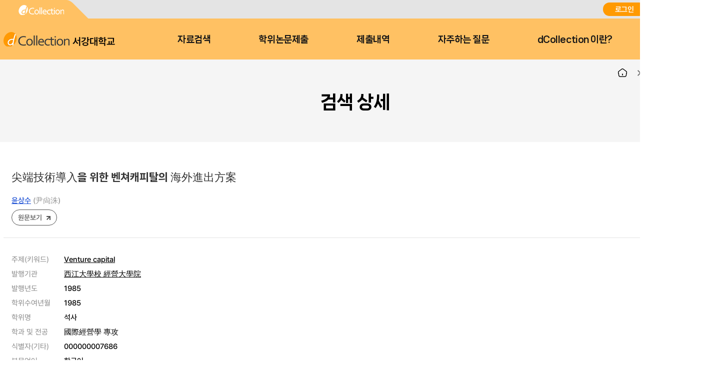

--- FILE ---
content_type: text/html;charset=UTF-8
request_url: https://dcollection.sogang.ac.kr/dcollection/srch/srchDetail/000000015414?navigationSize=10&query=%2B%28%28subject%3A%22capital%22%29%29&pageSize=10&insCode=211029&searchWhere1=subject&sortDir=desc&searchTotalCount=0&pageNum=1&searchOption=em&rows=10&searthTotalPage=0&treePageNum=1&sortField=score&start=0&ajax=false&searchText=%5B%EC%A3%BC%EC%A0%9C%EC%96%B4%3ACapital.%5D&searchKeyWord1=Capital.
body_size: 24563
content:




























<!DOCTYPE html>
<html lang="ko">
<head>
	<meta http-equiv="Content-Type" content="text/html; charset=utf-8"/>
	<meta http-equiv="X-UA-Compatible" content="IE=edge" />
	<meta name="description" content="디지털 학술정보 유통시스템" />
	<meta name="keyword" content="dCollection, Digital collection, 학술정보 유통시스템, 디지털 학술정보" />
    <title>dCollection 디지털 학술정보 유통시스템</title>
    

































































	 
		
	
	





	<script type="text/javascript">
		var ASK_ADMIN = '관리자에게 문의하시기 바랍니다.';
		var SELECT_DATE = '날짜선택';
		var DELETE = '삭제';		
		var ERROR_PROCESS = '처리중 오류가 발생했습니다.';
		var ERROR_OCCURRED = '오류가 발생했습니다.';
		var SESSION_TIMEOUT = '세션이 만료되었습니다.\n로그인이 필요합니다.';
		var LOGIN_REQUIRED = '로그인이 필요합니다.';
		var AUTH_REQUIRED = '권한이 필요합니다.';
		var REQUIRED_CONTENT = '내용을 입력하세요.';
		var MODIFY_SUCCESS = '수정되었습니다.';
		var DELETE_SUCCESS = '삭제되었습니다.';
		var PROCESS_SUCCESS = '처리되었습니다.';
		var ITEM_NO_MODIFY = '변경사항이 없거나 일치항목이 없습니다.';
		var ITEM_NO_EXIST = '아이템이 없습니다.';
		var ITEM_NO_ACCEPT = '별도제출 아이템은 인수처리할 수 없습니다.';
		var ITEM_NO_SELECT = '선택된 항목이 없습니다.';
		var ITEM_NO_CONVERT = '변환완료되지 않은 아이템은 검증처리할 수 없습니다.';
		var ITEM_NO_RECONVERT = '변환실패 상태의 아이템에 대해서만 재변환이 가능합니다.';
		var ITEM_NO_REJECT = '제출자가 제출한 논문만 반송이 가능합니다.';
		var ITEM_NO_MULTI_REJECT = '하나씩 반송처리할 수 있습니다.';
		var CONFIRM_INSERT = '등록하시겠습니까?';
		var CONFIRM_UPDATE = '수정하시겠습니까?';
		var CONFIRM_DELETE = '삭제하시겠습니까?';
		var CONFIRM_REJECT = '반송처리 하시겠습니까?';
		var CONFIRM_CONVERT = '변환 처리하시겠습니까?';
		var CONFIRM_ACCEPT = '인수 처리하시겠습니까?';
		var CONFIRM_VERIFY = '검증 처리하시겠습니까?';
		var CONFIRM_TRANSFER = '이관 처리하시겠습니까?';
		var CONFIRM_RECONVERT = '재변환 처리하시겠습니까?';
		var CONFIRM_CLEAN_DELETE = '아이템이 영구적으로 삭제됩니다. \n완전삭제하시겠습니까?';
		var CONFIRM_SUBMIT = '논문을 제출완료 처리하시겠습니까?';
		var CONFIRM_RESTORE = '복원하시겠습니까?';
		var CONFIRM_MODIFT_LICENSE = '저작권동의정보를 수정하시겠습니까?';
		var ERROR_TOC = '입력된 목차(책갈피) 정보에 오류가 있습니다.';
		var REQUIRED_TOC = '입력된 목차(책갈피)를 입력하세요.';
		var REQUIRED_PRINT_REASON = '확인서 제출 용도를 입력 해 주세요.';
		var AGREE_INTERNAL = '저작권동의는 하지 않았으나\n학교의 정책상 관내의 이용자에 한해서 원문보기만 제공됩니다.';
		var AGREE_ORIGINAL = '저작권 동의를 하지 않았으므로 원문은 서비스되지 않습니다.\n원문서비스를 원하시면 저작권 동의를 하시기 바랍니다.';
		var ITEM_CHANGE = '정말로 컬렉션 내의 모든 아이템에 일괄적용 하시겠습니까?';
		var WATERMARK_CHANGE = '워터마크 일괄수정 시 해당컬렉션의 전체 아이템이 \n재변환 되어 원문서비스가 중단 될 수 있습니다.\n계속 진행하시겠습니까?';
		var REQUIRED_COLLECTION = '컬렉션을 선택하세요.';
		var TEMP_SAVE_SUCCESS = '임시저장 되었습니다.';
		var SERVICEPRINT_ERROR = '선택 논문은 관리자 처리 후 제출확인서 출력이 가능합니다.(제출 후 3-4일 소요)';
		var AGREEPRINT_ERROR = '선택 논문은 관리자 처리 후 저작권동의서/제출확인서 출력이 가능합니다.(제출 후 1-2일 소요)';
		var SUBMITPRINT_ERROR = '선택 논문은 관리자 처리 후 제출확인서 출력이 가능합니다.(제출 후 2-3일 소요)';
		var NOT_OPENED = '논문제출기간 전입니다.';
		var ALREADY_CLOSED = '논문제출기간이 지났습니다.';
		var ALREADY_SUBMITED = '이미 제출한 컬렉션입니다.';
		var REQUIRED_DOC_MEDIA = '문서나 동영상 파일을 등록하세요.';
		var REQUIRED_DOC = '문서 파일을 등록하세요.';
		var REQUIRED_INJUNJI = '인준지를 등록하세요';
		var REQUIRED_MULTIMEDIA_FILE = '멀티미디어 파일을 등록하세요.';
		var REQUIRED_REFERENCE = '참고문헌을 등록하세요.';
		var VALIDATE_MAX_COUNT = '1개만 등록 가능합니다.';
		var CONFIRM_FILE_DELETE = '파일을 삭제하시겠습니까?';
		var REQUIRED_INPUT_BOX = '선택된 텍스트 상자가 없습니다.';
		var VALIDATE_TYPE_NOT_ALLOWED = '는 허용되지 않는 파일입니다.';
		var VALIDATE_SIZE_TOO_BIG = '의 용량이 너무 큽니다.';
		var TRANSMISSION_CANCEL = '전송이 취소되었습니다.';
		var UPLOAD_INFO1 = '※ 업로드 완료 후에 등록완료 버튼을 누르세요.';
		var UPLOAD_INFO2 = '업로드 완료중 입니다. 파일 사이즈에 따라 소요 시간이 증가됩니다.';
		var UPLOAD_COMPLETE = '100% 업로드 완료.';
		var UPLOAD_ERROR_OCCURRED = '정보 입력 오류가 발생했습니다.';
		var UPLOAD_FILE_ERROR_OCCURRED = '정보 입력 오류가 발생했습니다.';
		var RESTRICT_REASON = '원문서비스 게시일을 지정한 경우 사유서를 도서관에 제출해주시기 바랍니다.';
		var REQUIRED_MULTIMEDIA = '동영상 저작권을 선택하셔야 됩니다.';
		var REQUIRED_ADD_MATERIAL = '추가자료 저작권을 선택하셔야 됩니다.';
		var REQUIRED_REMOVE_MULTIMEDIA = '동영상이나 추가파일을 삭제 후에 원문유형을 변경하세요.';
		var SUBMIT_NOT_MOD = '제출완료 후 논문을 수정할 수 없습니다. 그래도 제출하시겠습니까?';
		var SUBMIT_COMPLETE = '※ 제출하신 논문의 정보를 확인하신 후 반드시 [제출완료] 버튼을 눌러 제출을 완료하시기 바랍니다.';
		
		var context = '/dcollection';
		var docRoot = '/dcollection';
		var lang = 'ko';
		var images = '/dcollection/images';
		var uploadFileSize = 10485760;
		var uploadOriginalFileSize = 524288000;
		var uploadAgreeFileSize = 20971520;
		var multimediaUseType = 'D';
		var multimediaUrl = 'http://www.dcollection.net:7478/hdcm';
		var multiviewUrl = 'http://www.dcollection.net:7478/hdcm/multiView/';
		var multiviewOriginalUrl = 'http://www.dcollection.net:7478/hdcm/multiViewOriginal/';
		var multimediaCloudUrl = 'http://kocw.xcache.kinxcdn.com';
		var multimediaCloudPath = '/DCOLL';
		var multimediaPath = '/multimedia';
		var chunkSize = 10485760;
		var mediaSize = 3221225472;
		var mediaFileSize = 2097152000;
		var mailUse = true;
		var smsUse = false;
		var loginUse = true;
		var linkUse = false;
		var linkUrl = '';
		var isUserTable = true;
		var isUserGateway = false;
		var lasSeriesUse = false;
		var isAdmin = false;
		var isStaff = false;
		var isPrivateMod = false;
		var privateVer = '0';
		var isOrgPdfUse = false;
		//PDF만 제출 여부
		var submiterPdf = true;
		var isniUse = true;
		var doiUse = false;
		var urekaUse = false;
		var urekaUrl = '';
		var agreeSeparateUse = true;
		var converterName = 'unidocs';
		
	</script>

	<link rel="shortcut icon" href="/dcollection/images/favicon.ico" type="image/x-icon" />
	<link rel="icon" href="/dcollection/images/favicon.ico" type="image/x-icon" />
    <link rel="apple-touch-icon-precomposed" sizes="114x114" href="/dcollection/images/apple-touch-icon-114x114-precomposed" />
	<link rel="apple-touch-icon-precomposed" sizes="72x72" href="/dcollection/images/fapple-touch-icon-76x76.png" />
	<link rel="apple-touch-icon-precomposed" sizes="57x57" href="/dcollection/images/apple-touch-icon.png" />
    
    
    	<link rel="stylesheet" type="text/css" href="/dcollection/style/submiter/reset.css">
		<link rel="stylesheet" type="text/css" href="/dcollection/script/swiper/swiper.min.css">
    	<link rel="stylesheet" type="text/css" href="/dcollection/style/submiter/standard.css">
    	<link rel="stylesheet" type="text/css" href="/dcollection/style/submiter/theme/common.css">
		<link rel="stylesheet" type="text/css" href="/dcollection/style/submiter/theme/sub.css">     
	    <link rel="stylesheet" type="text/css" href="/dcollection/style/commons/bootstrap-iso.css" />





	
	
	<link type="text/css" rel="stylesheet" href="/dcollection/js/jqeury-ui/jquery-ui.min.css">
    <link type="text/css" rel="stylesheet" href="/dcollection/js/sticky/jquery.stickytable.css">
	<link type="text/css" rel="stylesheet" href="/dcollection/js/summernote/summernote.css" />

    <script src="/dcollection/js/jquery-cdn/jquery-3.5.1.min.js"></script>
	<script src="/dcollection/js/bootstrap/bootstrap.min.js"></script>
	<script src="/dcollection/js/jquery.popupwindow.js"></script>
	<script src="/dcollection/js/jquery.is_blank.js"></script>
    <script src="/dcollection/js/jqeury-ui/jquery-ui.min.js"></script>
	<script src="/dcollection/js/jquery.fileupload.js"></script>
    <script src="/dcollection/js/jquery.iframe-transport.js"></script>
    <script src="/dcollection/js/jquery.print.js"></script>
	<script src="/dcollection/js/jquery.form.min.js"></script>
	<script src="/dcollection/js/zebra_cookie.js"></script>
    <script src="/dcollection/js/sticky/jquery.stickytable.js"></script>

    <script src="/dcollection/js/summernote/summernote.min.js"></script>
	
		<script src="/dcollection/js/summernote/lang/summernote-ko-KR.min.js"></script>
	
    
    <script src="/dcollection/script/commons/common.js"></script>
    <script src="/dcollection/script/menu.js"></script>
	<script src="/dcollection/script/sub.js"></script>
    <script src="/dcollection/script/swiper/swiper.min.js"></script>

	
	
    <script type="text/javascript" src="/dcollection/script/search/search.js"></script>
</head>
<body >
<!-- 일반이용자 -->
	
		<div id="wrap">
			












<script>
	$(document).ready(function(e){
		//agent check 추가
	    var agent = navigator.userAgent.toLowerCase();
		if ( !((navigator.appName == 'Netscape' && navigator.userAgent.search('Trident') != -1) || (agent.indexOf("msie") != -1)) ) {
			$('.topInfo').hide();
		}

		$(".lang").on('change',function(){
			window.location.href = '/dcollection/srch/srchDetail/000000015414?localeParam='+$(this).val();
	    });
		
		var logoChange = setInterval(function() {					   
		    if($(".logoKor").attr("style").indexOf("display: none;")>-1){
		    	$(".logoEng").toggle();	
		    	$(".logoKor").toggle("slide", { direction: 'down'},2000);		    		    			    			   		    	
		    }else{
		    	$(".logoKor").toggle();	 
		    	$(".logoEng").toggle("slide", { direction: 'down'},2000);	 	     	
		    }		    		     
		}, 6000);	
	});
</script>

	
	
		
		
	











	<div id="header">
		<div class="top">
			<div>
				<div class="quickLink">
					<a href=""><img src="/dcollection/images/ko/common/header/quickLink1.png" alt="dCollection">
					</a>
<!-- 					<a href=""> -->


<!-- 					</a> -->
					
				</div>
				<div class="log">
					
						<a href="/dcollection/login" title="로그인" class="login">로그인</a>
						
					
					


					<select class="lang">
						<option id="lang_ko" value="ko" selected>KOR</option>
						<option id="lang_en" value="en" >ENG</option>
					</select>
				</div>
			</div>
		</div>
		<div class="bottom">
			<div>
				<h1 class="logo">
					<a href="/dcollection/">
						<img src="/dcollection/images/ko/common/header/logo.png" alt="서강대학교"><span>서강대학교</span>
					</a>
				</h1>
				<!-- gnb -->
				<div id="gnb">
					<ul>
						<li>
							<a href="/dcollection/srch/srchSearch">자료검색</a>
							<div>
								
								
									
									
										
										
											
											
											
											
										
										
									
								
								
								<ul>
									
									
										
											
											
												
												
												<li><a href="/dcollection/browse/broDeptDir">학과별</a></li>
											
											
										
									
										
											
											
											
												
												<li><a href="/dcollection/browse/broColDir" >컬렉션</a></li>
											
										
									
									
									<li><a href="/dcollection/browse/broTitList">제목순</a></li>
								</ul>
							</div>
						</li>
						<li class="select">
							<a href="/dcollection/submit/process/help">학위논문제출</a>
						</li>
						<li>
							<a href="/dcollection/submit/submiter/list">제출내역</a>
						</li>
						<li>
							<a href="/dcollection/bbs/faq/faqList/ko">자주하는 질문</a>
						</li>
						<li>
							<a href="/dcollection/intro">dCollection 이란?</a>
						</li>
					</ul>
				</div>
				<!-- //gnb -->
<!-- 				<div class="moveArea" style="width:40px;"> -->

<!-- 					<a href="" class="searchBtn">검색바로가기</a> -->
<!-- 					<div class="searchPop"> -->
<!-- 						<form name="searchFBean" id="" class="searchFrm" method="get" action="/srch/srchResultList"> -->
<!-- 							<fieldset> -->
<!-- 								<legend>검색옵션 선택 및 검색어 입력</legend> -->
<!-- 								<div> -->
<!-- 									<select name="searchWhere1"> -->
<!-- 										<option value="all">전체</option> -->
<!-- 										<option value="title_all">서명</option> -->
<!-- 										<option value="creator_all">저자</option> -->
<!-- 										<option value="publisher_srch">발행처</option> -->
<!-- 										<option value="subject">주제어</option> -->
<!-- 										<option value="advisor">지도교수</option> -->
<!-- 										<option value="major_srch">학과명</option> -->
<!-- 									</select> -->
<!-- 									<div class="inputArea"> -->
<!-- 										<input type="text" name="searchKeyWord1" required="required" placeholder=""> -->

<!-- 									</div> -->
<!-- 								</div> -->
<!-- 							</fieldset> -->
<!-- 						</form> -->
<!-- 					</div> -->

<!-- 				</div> -->
			</div>
		</div>
	</div>

<!-- header -->
			<hr />
			







<script>
	$(document).ready(function(e){
		$('.detailInfo dl dt a.moreOpen').click(function(){
			$(this).hide();
			$(this).parent().parent().find('a.moreClose').show();
			$(this).parent().parent().find('.view').hide();
			$(this).parent().parent().find('.moreView').show();
			$('.detailInfo dl dt a.moreClose').click(function(){
				$(this).hide();
				$(this).parent().parent().find('a.moreOpen').show();
				$(this).parent().parent().find('.view').show();
				$(this).parent().parent().find('.moreView').hide();
				return false;
			});
			return false;

		});


		$("#itemDetailExport").click(function(){
			$(this).target = "_blank";
			$.popupWindow(context+"/srch/popup/srchExportPopup?id=000000015414", {name:'exportPopup',height:750, width:700, scrollbars:true, resizable:true});

		});

		$("#metaView").click(function(){
			$(this).target = "_blank";
			$.popupWindow(context+"/srch/popup/srchMetaViewPopup/000000015414", {name:'metaViewPopup',height:750, width:700, scrollbars:true, resizable:true});

		});
	});

</script>
<link rel="stylesheet" type="text/css" href="/dcollection/style/submiter/search.css">

	
		
		
		
		
		
		
		
		
		
		
		
		
		
		
	

	
		
		
		
		
		
		
		
		
		
		
		
		
		
		
	

	
		
		
		
		
		
		
		
		
		
		
		
		
		
		
	

	
		
		
		
		
		
		
		
		
		
		
		
		
		
		
	

	
		
		
		
		
		
		
		
		
		
		
		
		
		
		
	

	
		
		
		
		
		
		
		
		
		
		
		
		
		
		
	

	
		
		
		
		
		
		
		
		
		
		
		
		
		
		
	

	
		
		
		
		
		
		
		
		
		
		
		
		
		
		
	

	
		
		
		
		
		
		
		
		
		
		
		
		
		
		
	

	
		
		
		
		
		
		
		
		
		
		
		
		
		
		
	

	
		
		
		
		
		
		
		
		
		
		
		
		
		
		
	

	
		
		
		
		
		
		
		
		
		
		
		
		
		
		
	

	
		
		
		
		
		
		
		
		
		
		
		
		
		
		
	

	
		
		
		
		
		
		
		
		
		
		
		
		
		
		
	

	
		
		
		
		
		
		
		
		
		
		
		
		
		
		
	

	<!-- container -->
		<div class="container">
		
			<div class="containerTop">
				<div>
					<ul class="navigation">
						<li class="home"><a href="/dcollection/"><img src="/dcollection/images/ko/common/ico/home.png" alt="Home"></a></li>
						<li><a href="#">검색</a></li>
						<li class="currentPage"><a href="#">검색 상세</a></li>
					</ul>
					<h2 class="title">검색 상세</h2>
				</div>
			</div>
		
			<div id="content">
				<div class="searchDetail">
					<div class="bookBriefInfo">
						<div class="titArea">
							<h3 class="bookTit">
								尖端技術導入을 위한 벤쳐캐피탈의 海外進出方案
								
								
								
							</h3>
							<p class="translated"></p>
						</div>
						<ul class="related">
							<li class="writer">
								<a href="/dcollection/srch/srchResultListByLink?keyword=%EC%9C%A4%EC%83%81%EC%88%98&field=creator_all">윤상수</a> (尹尙洙) 
							</li>
							<li class="volume">
								
								
								
								<a href="/dcollection/srch/srchDetail/"></a>
							</li>
						</ul>
						<ul class="bookBtns">
							<li>
								
									
									
										
										
										
											<a class="bookBtn" href="javascript:orgView('000000015414');">원문보기</a>
										
									
								
							</li>
						</ul>
					</div>
					<div class="bookDetailInfo">
						<ul class="detailArea">
							
								
									
										
											
										
										
										
									
								
							
								
									
										
											
										
										
										
									
								
							
								
									
										
											
										
										
										
									
								
							
								
									
										
											
												
													
														
														
															<li>
																<span class="eleName">주제(키워드)</span>
																<span class="eleMeta">
															 
																
																<a href="/dcollection/srch/srchResultListByLink?keyword=Venture+capital&field=subject">Venture capital</a>
															 
															 	</span>
															 </li>
														
													
													
													
													
													
													
												
											
										
										
										
									
								
							
								
									
										
											
												
													
													
														<li>
															<span class="eleName">발행기관</span>
														
															<span class="eleMeta"><a href="/dcollection/srch/srchResultListByLink?keyword=%E8%A5%BF%E6%B1%9F%E5%A4%A7%E5%AD%B8%E6%A0%A1+%E7%B6%93%E7%87%9F%E5%A4%A7%E5%AD%B8%E9%99%A2&field=publisher_srch">西江大學校 經營大學院</a></span>
														</li>
													
													
													
													
													
												
											
										
										
										
									
								
							
								
									
										
											
												
													
													
													
													
													
													
														<li>
															<span class="eleName">발행년도</span>
															<span class="eleMeta">1985</span>
														</li>
													
												
											
										
										
										
									
								
							
								
									
										
											
												
													
													
													
													
													
													
														<li>
															<span class="eleName">학위수여년월</span>
															<span class="eleMeta">1985</span>
														</li>
													
												
											
										
										
										
									
								
							
								
									
								
							
								
									
										
										
										
									
								
							
								
									
										
											
												
													
													
													
													
													
													
														<li>
															<span class="eleName">학위명</span>
															<span class="eleMeta">석사</span>
														</li>
													
												
											
										
										
										
									
								
							
								
									
										
											
												
													
													
													
													
													
													
														<li>
															<span class="eleName">학과 및 전공</span>
															<span class="eleMeta">國際經營學 專攻</span>
														</li>
													
												
											
										
										
										
									
								
							
								
									
								
							
								
									
								
							
								
									
										
											
												
													
													
													
													
													
													
														<li>
															<span class="eleName">식별자(기타)</span>
															<span class="eleMeta">000000007686</span>
														</li>
													
												
											
										
										
										
									
								
							
								
									
										
											
												
													
													
													
													
													
													
														<li>
															<span class="eleName">본문언어</span>
															<span class="eleMeta">한국어</span>
														</li>
													
												
											
										
										
										
									
								
							
						</ul>
					</div>
					<div class="bookContents">
						
					</div>
				</div>
				<div class="btnBunchType1 mt40">
					<span><a href="#" id="itemDetailExport" class="btnType2">반출</a></span>
					<span><a href="#" id="metaView" class="btnType1">Meta View</a></span>
					
						
						
							<span><a href="/dcollection/srch/srchResultList?searchWhere1=subject&insCode=211029&searchKeyWord1=Capital.&treePageNum=1&query=%2B%28%28subject%3A%22capital%22%29%29&navigationSize=10&start=0&pageSize=10&rows=10&searthTotalPage=0&pageNum=1&ajax=false&searchText=%5B%EC%A3%BC%EC%A0%9C%EC%96%B4%3ACapital.%5D&sortField=score&searchTotalCount=0&sortDir=desc&searchOption=em" class="btnType2">목록</a></span>
						
					
				</div>
			</div>
		</div>
	<!-- //container -->
				<hr />
			<!-- footer 시작 -->
			


<!-- footer -->
<div id="footer">
	<div>
		<div class="footerMenu">
			
				<ul>
					<li class="privacy"><a href="javascript:popupPolicy();">개인정보처리방침</a></li>
				</ul>
			
		</div>
		<div class="address">
			<address><strong>04107 서울시 마포구 백범로35(신수동) 서강대학교 로욜라도서관</strong></address>
			<p class="copyright">Copyright ⓒ 2004 Loyola Library, Sogang University, All Rights Reserved. <a href="mailto:libcomp@sogang.ac.kr" style="color:#a2a7b3;text-decoration:none;">E-mail to Webmaster</a></p>
		</div>
	</div>
</div>

<script>
function popupPolicy(){
	$.popupWindow(context+'/common/popup/policy', {name:'popupPolicy', height:510, width:510, scrollbars:true});
}
</script>
<!-- //footer -->
			<!-- footer 끝 -->

			<div class="loading" style="display:none">
				<div>
					<img src="/dcollection/images/commons/loading.gif" alt="로딩화면" style="position" />
					<p>LOADING...</p>
				</div>
			</div>
		</div>
	
	
	<!-- 관리자 -->
	

</body>
</html>

--- FILE ---
content_type: application/javascript;charset=UTF-8
request_url: https://dcollection.sogang.ac.kr/dcollection/js/jquery.is_blank.js
body_size: 304
content:
(function($){
  $.isBlank = function(string){
    return(!string || $.trim(string) === ""); 
  };
})(jQuery);

$.isBlank(" ") //true
$.isBlank("") //true
$.isBlank("\n") //true
$.isBlank("a") //false

$.isBlank(null) //true
$.isBlank(undefined) //true
$.isBlank([]) //true


